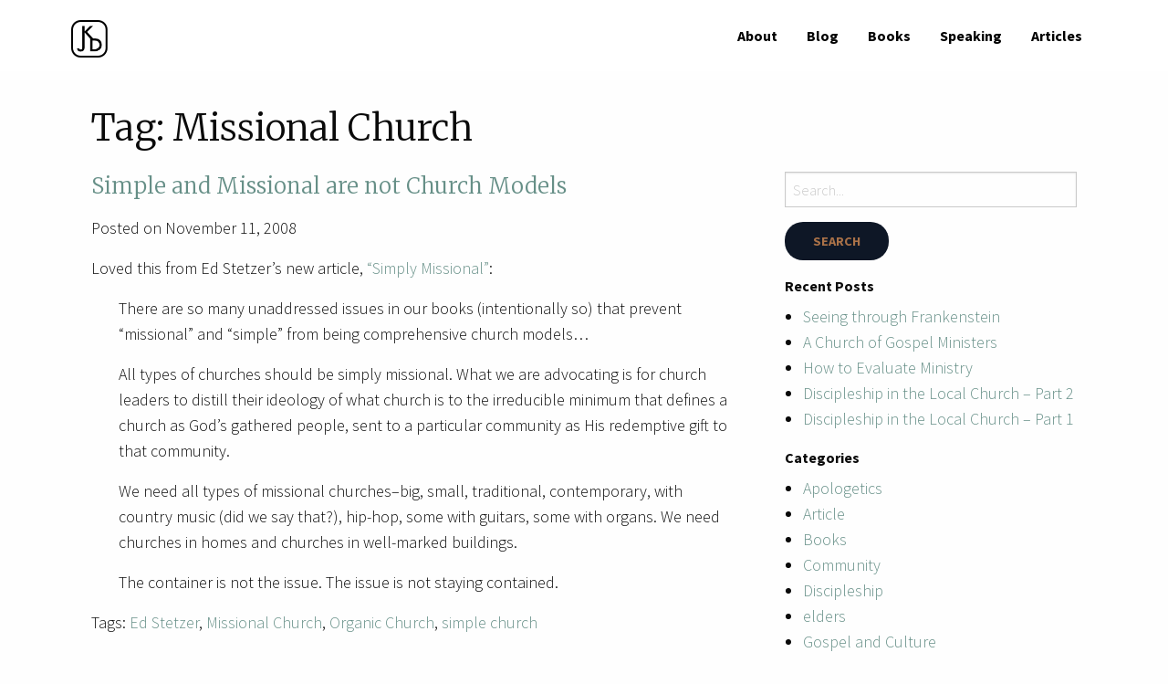

--- FILE ---
content_type: text/html; charset=UTF-8
request_url: http://jonathandodson.org/tag/missional-church/page/18/
body_size: 10347
content:

<!doctype html>

  <html class="no-js"  lang="en-US">

	<head>
		<meta charset="utf-8">
		
		<!-- Force IE to use the latest rendering engine available -->
		<meta http-equiv="X-UA-Compatible" content="IE=edge">

		<!-- Mobile Meta -->
		<meta name="viewport" content="width=device-width, initial-scale=1.0">
		<meta class="foundation-mq">
		
		<!-- If Site Icon isn't set in customizer -->
		
		<link rel="pingback" href="http://jonathandodson.org/xmlrpc.php">

		<title>Missional Church &#8211; Page 18 &#8211; Jonathan K. Dodson</title>
<meta name='robots' content='max-image-preview:large' />
	<style>img:is([sizes="auto" i], [sizes^="auto," i]) { contain-intrinsic-size: 3000px 1500px }</style>
	<link rel='dns-prefetch' href='//stats.wp.com' />
<link rel='dns-prefetch' href='//fonts.googleapis.com' />
<link rel="alternate" type="application/rss+xml" title="Jonathan K. Dodson &raquo; Feed" href="http://jonathandodson.org/feed/" />
<link rel="alternate" type="application/rss+xml" title="Jonathan K. Dodson &raquo; Comments Feed" href="http://jonathandodson.org/comments/feed/" />
<link rel="alternate" type="application/rss+xml" title="Jonathan K. Dodson &raquo; Missional Church Tag Feed" href="http://jonathandodson.org/tag/missional-church/feed/" />
<script type="text/javascript">
/* <![CDATA[ */
window._wpemojiSettings = {"baseUrl":"https:\/\/s.w.org\/images\/core\/emoji\/16.0.1\/72x72\/","ext":".png","svgUrl":"https:\/\/s.w.org\/images\/core\/emoji\/16.0.1\/svg\/","svgExt":".svg","source":{"concatemoji":"http:\/\/jonathandodson.org\/wp-includes\/js\/wp-emoji-release.min.js?ver=6.8.3"}};
/*! This file is auto-generated */
!function(s,n){var o,i,e;function c(e){try{var t={supportTests:e,timestamp:(new Date).valueOf()};sessionStorage.setItem(o,JSON.stringify(t))}catch(e){}}function p(e,t,n){e.clearRect(0,0,e.canvas.width,e.canvas.height),e.fillText(t,0,0);var t=new Uint32Array(e.getImageData(0,0,e.canvas.width,e.canvas.height).data),a=(e.clearRect(0,0,e.canvas.width,e.canvas.height),e.fillText(n,0,0),new Uint32Array(e.getImageData(0,0,e.canvas.width,e.canvas.height).data));return t.every(function(e,t){return e===a[t]})}function u(e,t){e.clearRect(0,0,e.canvas.width,e.canvas.height),e.fillText(t,0,0);for(var n=e.getImageData(16,16,1,1),a=0;a<n.data.length;a++)if(0!==n.data[a])return!1;return!0}function f(e,t,n,a){switch(t){case"flag":return n(e,"\ud83c\udff3\ufe0f\u200d\u26a7\ufe0f","\ud83c\udff3\ufe0f\u200b\u26a7\ufe0f")?!1:!n(e,"\ud83c\udde8\ud83c\uddf6","\ud83c\udde8\u200b\ud83c\uddf6")&&!n(e,"\ud83c\udff4\udb40\udc67\udb40\udc62\udb40\udc65\udb40\udc6e\udb40\udc67\udb40\udc7f","\ud83c\udff4\u200b\udb40\udc67\u200b\udb40\udc62\u200b\udb40\udc65\u200b\udb40\udc6e\u200b\udb40\udc67\u200b\udb40\udc7f");case"emoji":return!a(e,"\ud83e\udedf")}return!1}function g(e,t,n,a){var r="undefined"!=typeof WorkerGlobalScope&&self instanceof WorkerGlobalScope?new OffscreenCanvas(300,150):s.createElement("canvas"),o=r.getContext("2d",{willReadFrequently:!0}),i=(o.textBaseline="top",o.font="600 32px Arial",{});return e.forEach(function(e){i[e]=t(o,e,n,a)}),i}function t(e){var t=s.createElement("script");t.src=e,t.defer=!0,s.head.appendChild(t)}"undefined"!=typeof Promise&&(o="wpEmojiSettingsSupports",i=["flag","emoji"],n.supports={everything:!0,everythingExceptFlag:!0},e=new Promise(function(e){s.addEventListener("DOMContentLoaded",e,{once:!0})}),new Promise(function(t){var n=function(){try{var e=JSON.parse(sessionStorage.getItem(o));if("object"==typeof e&&"number"==typeof e.timestamp&&(new Date).valueOf()<e.timestamp+604800&&"object"==typeof e.supportTests)return e.supportTests}catch(e){}return null}();if(!n){if("undefined"!=typeof Worker&&"undefined"!=typeof OffscreenCanvas&&"undefined"!=typeof URL&&URL.createObjectURL&&"undefined"!=typeof Blob)try{var e="postMessage("+g.toString()+"("+[JSON.stringify(i),f.toString(),p.toString(),u.toString()].join(",")+"));",a=new Blob([e],{type:"text/javascript"}),r=new Worker(URL.createObjectURL(a),{name:"wpTestEmojiSupports"});return void(r.onmessage=function(e){c(n=e.data),r.terminate(),t(n)})}catch(e){}c(n=g(i,f,p,u))}t(n)}).then(function(e){for(var t in e)n.supports[t]=e[t],n.supports.everything=n.supports.everything&&n.supports[t],"flag"!==t&&(n.supports.everythingExceptFlag=n.supports.everythingExceptFlag&&n.supports[t]);n.supports.everythingExceptFlag=n.supports.everythingExceptFlag&&!n.supports.flag,n.DOMReady=!1,n.readyCallback=function(){n.DOMReady=!0}}).then(function(){return e}).then(function(){var e;n.supports.everything||(n.readyCallback(),(e=n.source||{}).concatemoji?t(e.concatemoji):e.wpemoji&&e.twemoji&&(t(e.twemoji),t(e.wpemoji)))}))}((window,document),window._wpemojiSettings);
/* ]]> */
</script>
<style id='wp-emoji-styles-inline-css' type='text/css'>

	img.wp-smiley, img.emoji {
		display: inline !important;
		border: none !important;
		box-shadow: none !important;
		height: 1em !important;
		width: 1em !important;
		margin: 0 0.07em !important;
		vertical-align: -0.1em !important;
		background: none !important;
		padding: 0 !important;
	}
</style>
<link rel='stylesheet' id='wp-block-library-css' href='http://jonathandodson.org/wp-includes/css/dist/block-library/style.min.css?ver=6.8.3' type='text/css' media='all' />
<style id='classic-theme-styles-inline-css' type='text/css'>
/*! This file is auto-generated */
.wp-block-button__link{color:#fff;background-color:#32373c;border-radius:9999px;box-shadow:none;text-decoration:none;padding:calc(.667em + 2px) calc(1.333em + 2px);font-size:1.125em}.wp-block-file__button{background:#32373c;color:#fff;text-decoration:none}
</style>
<link rel='stylesheet' id='mediaelement-css' href='http://jonathandodson.org/wp-includes/js/mediaelement/mediaelementplayer-legacy.min.css?ver=4.2.17' type='text/css' media='all' />
<link rel='stylesheet' id='wp-mediaelement-css' href='http://jonathandodson.org/wp-includes/js/mediaelement/wp-mediaelement.min.css?ver=6.8.3' type='text/css' media='all' />
<style id='jetpack-sharing-buttons-style-inline-css' type='text/css'>
.jetpack-sharing-buttons__services-list{display:flex;flex-direction:row;flex-wrap:wrap;gap:0;list-style-type:none;margin:5px;padding:0}.jetpack-sharing-buttons__services-list.has-small-icon-size{font-size:12px}.jetpack-sharing-buttons__services-list.has-normal-icon-size{font-size:16px}.jetpack-sharing-buttons__services-list.has-large-icon-size{font-size:24px}.jetpack-sharing-buttons__services-list.has-huge-icon-size{font-size:36px}@media print{.jetpack-sharing-buttons__services-list{display:none!important}}.editor-styles-wrapper .wp-block-jetpack-sharing-buttons{gap:0;padding-inline-start:0}ul.jetpack-sharing-buttons__services-list.has-background{padding:1.25em 2.375em}
</style>
<style id='global-styles-inline-css' type='text/css'>
:root{--wp--preset--aspect-ratio--square: 1;--wp--preset--aspect-ratio--4-3: 4/3;--wp--preset--aspect-ratio--3-4: 3/4;--wp--preset--aspect-ratio--3-2: 3/2;--wp--preset--aspect-ratio--2-3: 2/3;--wp--preset--aspect-ratio--16-9: 16/9;--wp--preset--aspect-ratio--9-16: 9/16;--wp--preset--color--black: #000000;--wp--preset--color--cyan-bluish-gray: #abb8c3;--wp--preset--color--white: #ffffff;--wp--preset--color--pale-pink: #f78da7;--wp--preset--color--vivid-red: #cf2e2e;--wp--preset--color--luminous-vivid-orange: #ff6900;--wp--preset--color--luminous-vivid-amber: #fcb900;--wp--preset--color--light-green-cyan: #7bdcb5;--wp--preset--color--vivid-green-cyan: #00d084;--wp--preset--color--pale-cyan-blue: #8ed1fc;--wp--preset--color--vivid-cyan-blue: #0693e3;--wp--preset--color--vivid-purple: #9b51e0;--wp--preset--gradient--vivid-cyan-blue-to-vivid-purple: linear-gradient(135deg,rgba(6,147,227,1) 0%,rgb(155,81,224) 100%);--wp--preset--gradient--light-green-cyan-to-vivid-green-cyan: linear-gradient(135deg,rgb(122,220,180) 0%,rgb(0,208,130) 100%);--wp--preset--gradient--luminous-vivid-amber-to-luminous-vivid-orange: linear-gradient(135deg,rgba(252,185,0,1) 0%,rgba(255,105,0,1) 100%);--wp--preset--gradient--luminous-vivid-orange-to-vivid-red: linear-gradient(135deg,rgba(255,105,0,1) 0%,rgb(207,46,46) 100%);--wp--preset--gradient--very-light-gray-to-cyan-bluish-gray: linear-gradient(135deg,rgb(238,238,238) 0%,rgb(169,184,195) 100%);--wp--preset--gradient--cool-to-warm-spectrum: linear-gradient(135deg,rgb(74,234,220) 0%,rgb(151,120,209) 20%,rgb(207,42,186) 40%,rgb(238,44,130) 60%,rgb(251,105,98) 80%,rgb(254,248,76) 100%);--wp--preset--gradient--blush-light-purple: linear-gradient(135deg,rgb(255,206,236) 0%,rgb(152,150,240) 100%);--wp--preset--gradient--blush-bordeaux: linear-gradient(135deg,rgb(254,205,165) 0%,rgb(254,45,45) 50%,rgb(107,0,62) 100%);--wp--preset--gradient--luminous-dusk: linear-gradient(135deg,rgb(255,203,112) 0%,rgb(199,81,192) 50%,rgb(65,88,208) 100%);--wp--preset--gradient--pale-ocean: linear-gradient(135deg,rgb(255,245,203) 0%,rgb(182,227,212) 50%,rgb(51,167,181) 100%);--wp--preset--gradient--electric-grass: linear-gradient(135deg,rgb(202,248,128) 0%,rgb(113,206,126) 100%);--wp--preset--gradient--midnight: linear-gradient(135deg,rgb(2,3,129) 0%,rgb(40,116,252) 100%);--wp--preset--font-size--small: 13px;--wp--preset--font-size--medium: 20px;--wp--preset--font-size--large: 36px;--wp--preset--font-size--x-large: 42px;--wp--preset--spacing--20: 0.44rem;--wp--preset--spacing--30: 0.67rem;--wp--preset--spacing--40: 1rem;--wp--preset--spacing--50: 1.5rem;--wp--preset--spacing--60: 2.25rem;--wp--preset--spacing--70: 3.38rem;--wp--preset--spacing--80: 5.06rem;--wp--preset--shadow--natural: 6px 6px 9px rgba(0, 0, 0, 0.2);--wp--preset--shadow--deep: 12px 12px 50px rgba(0, 0, 0, 0.4);--wp--preset--shadow--sharp: 6px 6px 0px rgba(0, 0, 0, 0.2);--wp--preset--shadow--outlined: 6px 6px 0px -3px rgba(255, 255, 255, 1), 6px 6px rgba(0, 0, 0, 1);--wp--preset--shadow--crisp: 6px 6px 0px rgba(0, 0, 0, 1);}:where(.is-layout-flex){gap: 0.5em;}:where(.is-layout-grid){gap: 0.5em;}body .is-layout-flex{display: flex;}.is-layout-flex{flex-wrap: wrap;align-items: center;}.is-layout-flex > :is(*, div){margin: 0;}body .is-layout-grid{display: grid;}.is-layout-grid > :is(*, div){margin: 0;}:where(.wp-block-columns.is-layout-flex){gap: 2em;}:where(.wp-block-columns.is-layout-grid){gap: 2em;}:where(.wp-block-post-template.is-layout-flex){gap: 1.25em;}:where(.wp-block-post-template.is-layout-grid){gap: 1.25em;}.has-black-color{color: var(--wp--preset--color--black) !important;}.has-cyan-bluish-gray-color{color: var(--wp--preset--color--cyan-bluish-gray) !important;}.has-white-color{color: var(--wp--preset--color--white) !important;}.has-pale-pink-color{color: var(--wp--preset--color--pale-pink) !important;}.has-vivid-red-color{color: var(--wp--preset--color--vivid-red) !important;}.has-luminous-vivid-orange-color{color: var(--wp--preset--color--luminous-vivid-orange) !important;}.has-luminous-vivid-amber-color{color: var(--wp--preset--color--luminous-vivid-amber) !important;}.has-light-green-cyan-color{color: var(--wp--preset--color--light-green-cyan) !important;}.has-vivid-green-cyan-color{color: var(--wp--preset--color--vivid-green-cyan) !important;}.has-pale-cyan-blue-color{color: var(--wp--preset--color--pale-cyan-blue) !important;}.has-vivid-cyan-blue-color{color: var(--wp--preset--color--vivid-cyan-blue) !important;}.has-vivid-purple-color{color: var(--wp--preset--color--vivid-purple) !important;}.has-black-background-color{background-color: var(--wp--preset--color--black) !important;}.has-cyan-bluish-gray-background-color{background-color: var(--wp--preset--color--cyan-bluish-gray) !important;}.has-white-background-color{background-color: var(--wp--preset--color--white) !important;}.has-pale-pink-background-color{background-color: var(--wp--preset--color--pale-pink) !important;}.has-vivid-red-background-color{background-color: var(--wp--preset--color--vivid-red) !important;}.has-luminous-vivid-orange-background-color{background-color: var(--wp--preset--color--luminous-vivid-orange) !important;}.has-luminous-vivid-amber-background-color{background-color: var(--wp--preset--color--luminous-vivid-amber) !important;}.has-light-green-cyan-background-color{background-color: var(--wp--preset--color--light-green-cyan) !important;}.has-vivid-green-cyan-background-color{background-color: var(--wp--preset--color--vivid-green-cyan) !important;}.has-pale-cyan-blue-background-color{background-color: var(--wp--preset--color--pale-cyan-blue) !important;}.has-vivid-cyan-blue-background-color{background-color: var(--wp--preset--color--vivid-cyan-blue) !important;}.has-vivid-purple-background-color{background-color: var(--wp--preset--color--vivid-purple) !important;}.has-black-border-color{border-color: var(--wp--preset--color--black) !important;}.has-cyan-bluish-gray-border-color{border-color: var(--wp--preset--color--cyan-bluish-gray) !important;}.has-white-border-color{border-color: var(--wp--preset--color--white) !important;}.has-pale-pink-border-color{border-color: var(--wp--preset--color--pale-pink) !important;}.has-vivid-red-border-color{border-color: var(--wp--preset--color--vivid-red) !important;}.has-luminous-vivid-orange-border-color{border-color: var(--wp--preset--color--luminous-vivid-orange) !important;}.has-luminous-vivid-amber-border-color{border-color: var(--wp--preset--color--luminous-vivid-amber) !important;}.has-light-green-cyan-border-color{border-color: var(--wp--preset--color--light-green-cyan) !important;}.has-vivid-green-cyan-border-color{border-color: var(--wp--preset--color--vivid-green-cyan) !important;}.has-pale-cyan-blue-border-color{border-color: var(--wp--preset--color--pale-cyan-blue) !important;}.has-vivid-cyan-blue-border-color{border-color: var(--wp--preset--color--vivid-cyan-blue) !important;}.has-vivid-purple-border-color{border-color: var(--wp--preset--color--vivid-purple) !important;}.has-vivid-cyan-blue-to-vivid-purple-gradient-background{background: var(--wp--preset--gradient--vivid-cyan-blue-to-vivid-purple) !important;}.has-light-green-cyan-to-vivid-green-cyan-gradient-background{background: var(--wp--preset--gradient--light-green-cyan-to-vivid-green-cyan) !important;}.has-luminous-vivid-amber-to-luminous-vivid-orange-gradient-background{background: var(--wp--preset--gradient--luminous-vivid-amber-to-luminous-vivid-orange) !important;}.has-luminous-vivid-orange-to-vivid-red-gradient-background{background: var(--wp--preset--gradient--luminous-vivid-orange-to-vivid-red) !important;}.has-very-light-gray-to-cyan-bluish-gray-gradient-background{background: var(--wp--preset--gradient--very-light-gray-to-cyan-bluish-gray) !important;}.has-cool-to-warm-spectrum-gradient-background{background: var(--wp--preset--gradient--cool-to-warm-spectrum) !important;}.has-blush-light-purple-gradient-background{background: var(--wp--preset--gradient--blush-light-purple) !important;}.has-blush-bordeaux-gradient-background{background: var(--wp--preset--gradient--blush-bordeaux) !important;}.has-luminous-dusk-gradient-background{background: var(--wp--preset--gradient--luminous-dusk) !important;}.has-pale-ocean-gradient-background{background: var(--wp--preset--gradient--pale-ocean) !important;}.has-electric-grass-gradient-background{background: var(--wp--preset--gradient--electric-grass) !important;}.has-midnight-gradient-background{background: var(--wp--preset--gradient--midnight) !important;}.has-small-font-size{font-size: var(--wp--preset--font-size--small) !important;}.has-medium-font-size{font-size: var(--wp--preset--font-size--medium) !important;}.has-large-font-size{font-size: var(--wp--preset--font-size--large) !important;}.has-x-large-font-size{font-size: var(--wp--preset--font-size--x-large) !important;}
:where(.wp-block-post-template.is-layout-flex){gap: 1.25em;}:where(.wp-block-post-template.is-layout-grid){gap: 1.25em;}
:where(.wp-block-columns.is-layout-flex){gap: 2em;}:where(.wp-block-columns.is-layout-grid){gap: 2em;}
:root :where(.wp-block-pullquote){font-size: 1.5em;line-height: 1.6;}
</style>
<link rel='stylesheet' id='contact-form-7-css' href='http://jonathandodson.org/wp-content/plugins/contact-form-7/includes/css/styles.css?ver=6.1' type='text/css' media='all' />
<link rel='stylesheet' id='foundation-css-css' href='http://jonathandodson.org/wp-content/themes/dodson2018/foundation-sites/dist/css/foundation.min.css?ver=6.4.1' type='text/css' media='all' />
<link rel='stylesheet' id='webfonts-css' href='//fonts.googleapis.com/css?family=Source+Sans+Pro%3A300%2C700%7CMerriweather%3A300&#038;ver=6.8.3' type='text/css' media='all' />
<link rel='stylesheet' id='site-css-css' href='http://jonathandodson.org/wp-content/themes/dodson2018/assets/styles/style.css?ver=1537322156' type='text/css' media='all' />
<script type="text/javascript" src="http://jonathandodson.org/wp-includes/js/jquery/jquery.min.js?ver=3.7.1" id="jquery-core-js"></script>
<script type="text/javascript" src="http://jonathandodson.org/wp-includes/js/jquery/jquery-migrate.min.js?ver=3.4.1" id="jquery-migrate-js"></script>
<link rel="https://api.w.org/" href="http://jonathandodson.org/wp-json/" /><link rel="alternate" title="JSON" type="application/json" href="http://jonathandodson.org/wp-json/wp/v2/tags/1196" />	<style>img#wpstats{display:none}</style>
		<link rel="icon" href="http://jonathandodson.org/wp-content/uploads/2018/09/cropped-JKD-mark-2-32x32.png" sizes="32x32" />
<link rel="icon" href="http://jonathandodson.org/wp-content/uploads/2018/09/cropped-JKD-mark-2-192x192.png" sizes="192x192" />
<link rel="apple-touch-icon" href="http://jonathandodson.org/wp-content/uploads/2018/09/cropped-JKD-mark-2-180x180.png" />
<meta name="msapplication-TileImage" content="http://jonathandodson.org/wp-content/uploads/2018/09/cropped-JKD-mark-2-270x270.png" />
		<style type="text/css" id="wp-custom-css">
			#hero {
	background: #fff;
}

#hero h6 {
	color: #aa7248;
}
.button {
	background: #0e1726;
	color: #aa7248;
}

.offcanvas-full-screen {
	background-color: rgba(170,114,72, 0.92);
}

#hero:after {
	background: #fff;
}		</style>
				
	</head>
			
	<body class="archive paged tag tag-missional-church tag-1196 wp-custom-logo paged-18 tag-paged-18 wp-theme-dodson2018">

		<div class="off-canvas-wrapper">

			<!-- Load off-canvas container. Feel free to remove if not using. -->         
			
<div class="off-canvas position-right" id="off-canvas" data-off-canvas>
					<ul id="menu-inside-menu" class="vertical menu" data-responsive-menu="accordion medium-dropdown"><li id="menu-item-5049" class="menu-item menu-item-type-custom menu-item-object-custom menu-item-5049"><a href="/#about">About</a></li>
<li id="menu-item-5053" class="menu-item menu-item-type-post_type menu-item-object-page current_page_parent menu-item-5053"><a href="http://jonathandodson.org/blog/">Blog</a></li>
<li id="menu-item-5050" class="menu-item menu-item-type-custom menu-item-object-custom menu-item-5050"><a href="https://www.amazon.com/Jonathan-K.-Dodson/e/B005NEHMQ8">Books</a></li>
<li id="menu-item-5051" class="menu-item menu-item-type-custom menu-item-object-custom menu-item-5051"><a href="/#speaking">Speaking</a></li>
<li id="menu-item-5052" class="menu-item menu-item-type-post_type menu-item-object-page menu-item-5052"><a href="http://jonathandodson.org/articles/">Articles</a></li>
</ul>		</div>						
			<div class="off-canvas-content" data-off-canvas-content>

				<header class="header" role="banner" data-sticky-container>
							
						<!-- This navs will be applied to the topbar, above all content 
							To see additional nav styles, visit the /parts directory -->
						<div class="top-container" data-sticky>
	<div class="top-bar" id="top-bar-menu" data-sticky-on="small" data-options="marginTop:0;">
		<div class="top-bar-left float-left">
			<ul class="menu">
				<li><a href="http://jonathandodson.org"><a href="http://jonathandodson.org/" class="custom-logo-link" rel="home"><img width="78" height="80" src="http://jonathandodson.org/wp-content/uploads/2018/09/JKD-mark.png" class="custom-logo" alt="Jonathan K. Dodson" decoding="async" /></a></a></li>
			</ul>
		</div>
		<div class="top-bar-right show-for-medium"> 
							<ul id="menu-inside-menu-1" class="medium-horizontal menu" data-responsive-menu="accordion medium-dropdown"><li class="menu-item menu-item-type-custom menu-item-object-custom menu-item-5049"><a href="/#about">About</a></li>
<li class="menu-item menu-item-type-post_type menu-item-object-page current_page_parent menu-item-5053"><a href="http://jonathandodson.org/blog/">Blog</a></li>
<li class="menu-item menu-item-type-custom menu-item-object-custom menu-item-5050"><a href="https://www.amazon.com/Jonathan-K.-Dodson/e/B005NEHMQ8">Books</a></li>
<li class="menu-item menu-item-type-custom menu-item-object-custom menu-item-5051"><a href="/#speaking">Speaking</a></li>
<li class="menu-item menu-item-type-post_type menu-item-object-page menu-item-5052"><a href="http://jonathandodson.org/articles/">Articles</a></li>
</ul>					</div>
		<div class="top-bar-right float-right show-for-small-only">
			<ul class="menu">
				<li><button class="menu-icon" type="button" data-toggle="off-canvas"></button></li>
				<li><a data-toggle="off-canvas">Menu</a></li>
			</ul>
		</div>
	</div>
</div>
				</header> <!-- end .header -->			
	<div class="content">
	
		<div class="inner-content grid-x grid-margin-x grid-padding-x">
		
		    <main class="main small-12 medium-8 large-8 cell" role="main">
			    
		    	<header>
		    		<h1 class="page-title">Tag: <span>Missional Church</span></h1>
							    	</header>
		
		    				 
					<!-- To see additional archive styles, visit the /parts directory -->
					
<article id="post-3350" class="post-3350 post type-post status-publish format-standard hentry category-missional-church tag-ed-stetzer tag-missional-church tag-organic-church tag-simple-church" role="article">					
	
	<header class="article-header">
		<h2><a href="http://jonathandodson.org/2008/11/simple-and-missional-are-not-church-models/" rel="bookmark" title="Simple and Missional are not Church Models">Simple and Missional are not Church Models</a></h2>
		
<p class="byline">
	Posted on November 11, 2008 
</p>		</header> <!-- end article header -->
					
	<section class="entry-content" itemprop="articleBody">
		<a href="http://jonathandodson.org/2008/11/simple-and-missional-are-not-church-models/"></a>
		<p>Loved this from Ed Stetzer&#8217;s new article, <a href="http://blogs.lifeway.com/blog/edstetzer/2008/10/simpy-missional-in-neue.html#more">&#8220;Simply Missional&#8221;</a>:</p>
<p style="padding-left:30px;">There are so many unaddressed issues in our books (intentionally so) that prevent &#8220;missional&#8221; and &#8220;simple&#8221; from being comprehensive church models&#8230;</p>
<p style="padding-left:30px;">All types of churches should be simply missional. What we are advocating is for church leaders to distill their ideology of what church is to the irreducible minimum that defines a church as God&#8217;s gathered people, sent to a particular community as His redemptive gift to that community.</p>
<p style="padding-left:30px;">We need all types of missional churches&#8211;big, small, traditional, contemporary, with country music (did we say that?), hip-hop, some with guitars, some with organs. We need churches in homes and churches in well-marked buildings.</p>
<p style="padding-left:30px;">The container is not the issue. The issue is not staying contained.</p>
	</section> <!-- end article section -->
						
	<footer class="article-footer">
    	<p class="tags"><span class="tags-title">Tags:</span> <a href="http://jonathandodson.org/tag/ed-stetzer/" rel="tag">Ed Stetzer</a>, <a href="http://jonathandodson.org/tag/missional-church/" rel="tag">Missional Church</a>, <a href="http://jonathandodson.org/tag/organic-church/" rel="tag">Organic Church</a>, <a href="http://jonathandodson.org/tag/simple-church/" rel="tag">simple church</a></p>
	</footer> <!-- end article footer -->	
				    						
</article> <!-- end article -->				    
							 
					<!-- To see additional archive styles, visit the /parts directory -->
					
<article id="post-3345" class="post-3345 post type-post status-publish format-standard hentry category-missional-church tag-jr-woodward tag-missional-church tag-missional-practices" role="article">					
	
	<header class="article-header">
		<h2><a href="http://jonathandodson.org/2008/11/resources-for-missional-church-or-a-missional-feast/" rel="bookmark" title="Resources for Missional Church (or a missional feast)">Resources for Missional Church (or a missional feast)</a></h2>
		
<p class="byline">
	Posted on November 5, 2008 
</p>		</header> <!-- end article header -->
					
	<section class="entry-content" itemprop="articleBody">
		<a href="http://jonathandodson.org/2008/11/resources-for-missional-church-or-a-missional-feast/"></a>
		<p>JR Woodward has taken the time to give us a <a href="http://jrwoodward.net/2008/11/a-primer-on-todays-missional-church/">well-organized, long, list of resources for missional church</a>. The list includes definitions, history, theology, and practices. Warning: you might get overwhelmed! 🙂</p>
	</section> <!-- end article section -->
						
	<footer class="article-footer">
    	<p class="tags"><span class="tags-title">Tags:</span> <a href="http://jonathandodson.org/tag/jr-woodward/" rel="tag">JR Woodward</a>, <a href="http://jonathandodson.org/tag/missional-church/" rel="tag">Missional Church</a>, <a href="http://jonathandodson.org/tag/missional-practices/" rel="tag">missional practices</a></p>
	</footer> <!-- end article footer -->	
				    						
</article> <!-- end article -->				    
							 
					<!-- To see additional archive styles, visit the /parts directory -->
					
<article id="post-3326" class="post-3326 post type-post status-publish format-standard hentry category-missional-church tag-ed-stetzer tag-global-outreach tag-glocal tag-lamin-sanneh tag-missiology tag-missional-church tag-missions" role="article">					
	
	<header class="article-header">
		<h2><a href="http://jonathandodson.org/2008/10/missio-ad-gentes/" rel="bookmark" title="Missio ad Gentes">Missio ad Gentes</a></h2>
		
<p class="byline">
	Posted on October 15, 2008 
</p>		</header> <!-- end article header -->
					
	<section class="entry-content" itemprop="articleBody">
		<a href="http://jonathandodson.org/2008/10/missio-ad-gentes/"></a>
		<p>Being a &#8220;missionary&#8221; in North America is common parlance among church planters and missional advocates, and though center of gravity of global Christianity has certainly shifted to the South and East, I don&#8217;t think that puts the West on an even mission field with many non-Western places. To be sure, we should all redemptively engage peoples and cultures with Pauline missionary passion, but more than passion is at play in planting missional churches.</p>
<p>In order to effectively mobilize and strategize for the global glory of God, it seems that the missional movement needs to hold <em>missio Dei</em> in one hand and <em>missio ad Gentes</em> in the other.</p>
<p>Read the rest <a href="http://www.acts29network.org/article/how-missional-is-your-church-keeping-the-global-in-missional/">here</a>&#8230;</p>
	</section> <!-- end article section -->
						
	<footer class="article-footer">
    	<p class="tags"><span class="tags-title">Tags:</span> <a href="http://jonathandodson.org/tag/ed-stetzer/" rel="tag">Ed Stetzer</a>, <a href="http://jonathandodson.org/tag/global-outreach/" rel="tag">global outreach</a>, <a href="http://jonathandodson.org/tag/glocal/" rel="tag">glocal</a>, <a href="http://jonathandodson.org/tag/lamin-sanneh/" rel="tag">lamin sanneh</a>, <a href="http://jonathandodson.org/tag/missiology/" rel="tag">missiology</a>, <a href="http://jonathandodson.org/tag/missional-church/" rel="tag">Missional Church</a>, <a href="http://jonathandodson.org/tag/missions/" rel="tag">missions</a></p>
	</footer> <!-- end article footer -->	
				    						
</article> <!-- end article -->				    
							 
					<!-- To see additional archive styles, visit the /parts directory -->
					
<article id="post-3317" class="post-3317 post type-post status-publish format-standard hentry category-missional-church tag-ecclesiology tag-evangelists tag-john-dickson tag-mission tag-missional-church" role="article">					
	
	<header class="article-header">
		<h2><a href="http://jonathandodson.org/2008/10/redefining-evangelism-not-everyone-is-an-evangelist/" rel="bookmark" title="Redefining Evangelism: not everyone is an evangelist">Redefining Evangelism: not everyone is an evangelist</a></h2>
		
<p class="byline">
	Posted on October 3, 2008 
</p>		</header> <!-- end article header -->
					
	<section class="entry-content" itemprop="articleBody">
		<a href="http://jonathandodson.org/2008/10/redefining-evangelism-not-everyone-is-an-evangelist/"></a>
		<p>In his monograph, <a href="http://www.amazon.com/Mission-Commitment-Ancient-Judaism-Pauline-Communities/dp/3161480708/ref=sr_1_1?ie=UTF8&amp;s=books&amp;qid=1223037491&amp;sr=8-1"><em>Mission-Commitment in Ancient Judaism and in the Pauline Communities</em></a>, <a href="http://johndickson.org/">John Dickson</a> challenges the prevailing evangelical view that every Christian should be an evangelist. Instead, he argues from Judaism and from the Pauline letters that Paul viewed the church, not as a band of evangelists, but as a partner in mission. More specifically, that churches &#8220;be actively involved in local outreach via <em>authorized heralds</em> (e.g., evangelists) and in the <em>larger mission of the gospel</em> via partnership with Paul.&#8221; (<a href="http://johndickson.org/files/mc_JSNT_review.pdf">Review: Kent Yinger</a>). So, Dickson redefines evangelism within the larger mission of the gospel and its expression within the church of Christ.</p>
<p>Yinger notes: &#8220;He discounts popular proof-texts traditionally taken to reflect an expectation that Paul&#8217;s churches (= every believer) would actively engage in local and regional mission (so O&#8217;Brien; cf. 1 Thess. 1.8; Phil. 1.27; 2.15-16; Eph. 6.15, 17). This sets the stage for a two dimensional view of mission (p. 177): apostolic heralds proclaimed, congregations partnered with them in a variety of ways (i.e., promoted mission).&#8221;</p>
<p>Dickson redefines the role of the church in evangelism as supporting apostles, prophets and evangelists <em>and</em> by participating in the larger activities of mission. In the Pauline epistles, such ways include:</p>
<p><!--[if gte mso 9]&gt;  Normal 0   false false false        MicrosoftInternetExplorer4  &lt;![endif]--><!--[if gte mso 9]&gt;   &lt;![endif]--></p>
<ul>
<li>financial help</li>
<li>prayer</li>
<li>commending the gospel by mixing in society</li>
<li>adorning the gospel with honorable behavior</li>
<li>showing and telling the truth</li>
<li>in public worship</li>
<li>ad hoc conversations with outsiders</li>
</ul>
<p>In summary, Dickson claims that Paul expected his converts to work not only for the success of Paul&#8217;s mission but also for the salvation of those within their local sphere of influence, but through less than conventional means.</p>
<p>Dickson will be speaking at the <a href="http://www.promotingthegospel.org/">Promoting the Gospel </a>conference.</p>
<p>Read the <a href="http://johndickson.org/files/introduction.pdf">Introduction</a> and <a href="http://johndickson.org/files/missioncommitment_chap1.pdf">first chapter</a>.</p>
<p>A Review: in<a href="http://johndickson.org/files/mc_JSNT_review.pdf"> Journal for the Study of the New Testament</a> 27.1 (2004)</p>
	</section> <!-- end article section -->
						
	<footer class="article-footer">
    	<p class="tags"><span class="tags-title">Tags:</span> <a href="http://jonathandodson.org/tag/ecclesiology/" rel="tag">ecclesiology</a>, <a href="http://jonathandodson.org/tag/evangelists/" rel="tag">evangelists</a>, <a href="http://jonathandodson.org/tag/john-dickson/" rel="tag">john dickson</a>, <a href="http://jonathandodson.org/tag/mission/" rel="tag">mission</a>, <a href="http://jonathandodson.org/tag/missional-church/" rel="tag">Missional Church</a></p>
	</footer> <!-- end article footer -->	
				    						
</article> <!-- end article -->				    
					

					<div class="page-navigation"><ul class='pagination'>
	<li><a class="prev" href="http://jonathandodson.org/tag/missional-church/page/17/">&laquo;</a></li>
	<li><a class="" href="http://jonathandodson.org/tag/missional-church/page/1/">1</a></li>
	<li><span class='dots'>&hellip;</span></li>
	<li><a class="" href="http://jonathandodson.org/tag/missional-church/page/13/">13</a></li>
	<li><a class="" href="http://jonathandodson.org/tag/missional-church/page/14/">14</a></li>
	<li><a class="" href="http://jonathandodson.org/tag/missional-church/page/15/">15</a></li>
	<li><a class="" href="http://jonathandodson.org/tag/missional-church/page/16/">16</a></li>
	<li><a class="" href="http://jonathandodson.org/tag/missional-church/page/17/">17</a></li>
	<li><span aria-current="page" class=" current">18</a></li>
	<li><a class="" href="http://jonathandodson.org/tag/missional-church/page/19/">19</a></li>
	<li><a class="" href="http://jonathandodson.org/tag/missional-church/page/20/">20</a></li>
	<li><a class="" href="http://jonathandodson.org/tag/missional-church/page/21/">21</a></li>
	<li><a class="" href="http://jonathandodson.org/tag/missional-church/page/22/">22</a></li>
	<li><a class="next" href="http://jonathandodson.org/tag/missional-church/page/19/">&raquo;</a></li>
</ul>
</div><!--// end .pagination -->					
						
			</main> <!-- end #main -->
	
			
<div id="sidebar1" class="sidebar small-12 medium-4 large-4 cell" role="complementary">

	
		<div id="search-2" class="widget widget_search">
<form role="search" method="get" class="search-form" action="http://jonathandodson.org/">
	<label>
		<span class="screen-reader-text">Search for:</span>
		<input type="search" class="search-field" placeholder="Search..." value="" name="s" title="Search for:" />
	</label>
	<input type="submit" class="search-submit button" value="Search" />
</form></div>
		<div id="recent-posts-6" class="widget widget_recent_entries">
		<h4 class="widgettitle">Recent Posts</h4>
		<ul>
											<li>
					<a href="http://jonathandodson.org/2025/11/seeing-through-frankenstein/">Seeing through Frankenstein</a>
									</li>
											<li>
					<a href="http://jonathandodson.org/2025/07/a-church-of-gospel-ministers/">A Church of Gospel Ministers</a>
									</li>
											<li>
					<a href="http://jonathandodson.org/2025/07/evaluating-ministry/">How to Evaluate Ministry</a>
									</li>
											<li>
					<a href="http://jonathandodson.org/2025/07/discipleship-in-the-local-church-part-2/">Discipleship in the Local Church &#8211; Part 2</a>
									</li>
											<li>
					<a href="http://jonathandodson.org/2025/07/discipleship-in-the-local-church-part-i/">Discipleship in the Local Church &#8211; Part 1</a>
									</li>
					</ul>

		</div><div id="categories-3" class="widget widget_categories"><h4 class="widgettitle">Categories</h4>
			<ul>
					<li class="cat-item cat-item-11"><a href="http://jonathandodson.org/category/apologetics/">Apologetics</a>
</li>
	<li class="cat-item cat-item-1050"><a href="http://jonathandodson.org/category/article/">Article</a>
</li>
	<li class="cat-item cat-item-32"><a href="http://jonathandodson.org/category/books/">Books</a>
</li>
	<li class="cat-item cat-item-1084"><a href="http://jonathandodson.org/category/gospel-community-2/">Community</a>
</li>
	<li class="cat-item cat-item-182"><a href="http://jonathandodson.org/category/discipleship/">Discipleship</a>
</li>
	<li class="cat-item cat-item-1113"><a href="http://jonathandodson.org/category/elders-2/">elders</a>
</li>
	<li class="cat-item cat-item-3"><a href="http://jonathandodson.org/category/gospel_culture/">Gospel and Culture</a>
</li>
	<li class="cat-item cat-item-1091"><a href="http://jonathandodson.org/category/gospel-centered-discipleship-2/">Gospel-centered discipleship</a>
</li>
	<li class="cat-item cat-item-1208"><a href="http://jonathandodson.org/category/interesting-things/">Interesting Things</a>
</li>
	<li class="cat-item cat-item-1112"><a href="http://jonathandodson.org/category/leadership/">Leadership</a>
</li>
	<li class="cat-item cat-item-1051"><a href="http://jonathandodson.org/category/media-2/">Media</a>
</li>
	<li class="cat-item cat-item-396"><a href="http://jonathandodson.org/category/missional-church/">Missional Church</a>
</li>
	<li class="cat-item cat-item-401"><a href="http://jonathandodson.org/category/music/">Music</a>
</li>
	<li class="cat-item cat-item-417"><a href="http://jonathandodson.org/category/preaching/">Preaching</a>
</li>
	<li class="cat-item cat-item-841"><a href="http://jonathandodson.org/category/theology/">Theology</a>
</li>
	<li class="cat-item cat-item-1063"><a href="http://jonathandodson.org/category/video/">video</a>
</li>
			</ul>

			</div>
	
</div>	    
	    </div> <!-- end #inner-content -->
	    
	</div> <!-- end #content -->

					
				<footer class="footer" role="contentinfo">
					
					<div class="inner-footer grid-x grid-margin-x grid-padding-x">
											
						<div class="small-12 medium-6 large-8 cell">
							<a href="http://jonathandodson.org/" class="custom-logo-link" rel="home"><img width="78" height="80" src="http://jonathandodson.org/wp-content/uploads/2018/09/JKD-mark.png" class="custom-logo" alt="Jonathan K. Dodson" decoding="async" /></a>							<p class="source-org copyright">Jonathan K. Dodson</p>
													</div>
						<div class="small-6 medium-3 large-2 cell">
							<nav role="navigation">
															</nav>
						</div>
						<div class="small-6 medium-3 large-2 cell">
							<nav role="navigation">
															</nav>
						</div>
					
					</div> <!-- end #inner-footer -->
				
				</footer> <!-- end .footer -->
			
			<script type="speculationrules">
{"prefetch":[{"source":"document","where":{"and":[{"href_matches":"\/*"},{"not":{"href_matches":["\/wp-*.php","\/wp-admin\/*","\/wp-content\/uploads\/*","\/wp-content\/*","\/wp-content\/plugins\/*","\/wp-content\/themes\/dodson2018\/*","\/*\\?(.+)"]}},{"not":{"selector_matches":"a[rel~=\"nofollow\"]"}},{"not":{"selector_matches":".no-prefetch, .no-prefetch a"}}]},"eagerness":"conservative"}]}
</script>
<script type="text/javascript" src="http://jonathandodson.org/wp-includes/js/dist/hooks.min.js?ver=4d63a3d491d11ffd8ac6" id="wp-hooks-js"></script>
<script type="text/javascript" src="http://jonathandodson.org/wp-includes/js/dist/i18n.min.js?ver=5e580eb46a90c2b997e6" id="wp-i18n-js"></script>
<script type="text/javascript" id="wp-i18n-js-after">
/* <![CDATA[ */
wp.i18n.setLocaleData( { 'text direction\u0004ltr': [ 'ltr' ] } );
/* ]]> */
</script>
<script type="text/javascript" src="http://jonathandodson.org/wp-content/plugins/contact-form-7/includes/swv/js/index.js?ver=6.1" id="swv-js"></script>
<script type="text/javascript" id="contact-form-7-js-before">
/* <![CDATA[ */
var wpcf7 = {
    "api": {
        "root": "http:\/\/jonathandodson.org\/wp-json\/",
        "namespace": "contact-form-7\/v1"
    }
};
/* ]]> */
</script>
<script type="text/javascript" src="http://jonathandodson.org/wp-content/plugins/contact-form-7/includes/js/index.js?ver=6.1" id="contact-form-7-js"></script>
<script type="text/javascript" id="jetpack-stats-js-before">
/* <![CDATA[ */
_stq = window._stq || [];
_stq.push([ "view", JSON.parse("{\"v\":\"ext\",\"blog\":\"151943082\",\"post\":\"0\",\"tz\":\"0\",\"srv\":\"jonathandodson.org\",\"arch_tag\":\"missional-church\",\"arch_results\":\"4\",\"j\":\"1:15.1.1\"}") ]);
_stq.push([ "clickTrackerInit", "151943082", "0" ]);
/* ]]> */
</script>
<script type="text/javascript" src="https://stats.wp.com/e-202546.js" id="jetpack-stats-js" defer="defer" data-wp-strategy="defer"></script>
<script type="text/javascript" src="http://jonathandodson.org/wp-content/themes/dodson2018/foundation-sites/dist/js/foundation.min.js?ver=6.4.1" id="foundation-js-js"></script>
<script type="text/javascript" src="http://jonathandodson.org/wp-content/themes/dodson2018/assets/scripts/scripts.js?ver=1537322156" id="site-js-js"></script>
			</div>
		</div>
		
	</body>
	
</html> <!-- end page -->

--- FILE ---
content_type: text/css
request_url: http://jonathandodson.org/wp-content/themes/dodson2018/assets/styles/style.css?ver=1537322156
body_size: 2297
content:
/* @override 
	http://dodson.byjc.co/wp-content/themes/dodson2018/assets/styles/style.css?ver=1536680868 */

/************************************************

Stylesheet: Global Stylesheet

*************************************************/
body {
  font: 18px/32px 'Source Sans Pro', sans-serif;
} 
a {
	color: #668f87;;
}
a:hover{
	color: #E77089;
	
}
h1 {
  font: 40px/64px 'Merriweather', serif;
  font-weight: 300; 
}
h2 {
	font: 24px/48px 'Merriweather', serif;
	font-weight: 300;	
}
h3 {
	font: 24px/40px 'Source Sans Pro', sans-serif;
}
h4 {
	font: 16px/24px 'Source Sans Pro', sans-serif;
	font-weight: 700;
}
.top-bar,
.inner-content,
.footer {
	max-width: 1140px;
	margin: 0 auto;
}
.button {
	background: #E77089;
	line-height: 40px;
	padding: 0 30px;
	border-radius: 20px;
	text-transform: uppercase;
	font-weight: bold;
	letter-spacing: 1;
}
.button:hover {
	background: #c45f74;
}
#sidebar1 {
	margin-top: 80px; 
}
/* Header/Footer */

.header {
	font-size: 16px;
	font-weight: 700;
	background: #fff;
	margin-bottom: 30px;
}
.top-bar,
.top-bar .menu {
	background: transparent;
}
.home .header {
	background: #edf7fa;	
}
.fixed-top .top-container {
	box-shadow: 0 3px 8px rgba(0,0,0,0.1);
	background: #fff; 
}

.top-container.sticky {
	margin: 0 !important;
}
.sticky.is-anchored.is-at-bottom {
	position: static !important;
	top: 0;
	left: 0;
}
 .header .custom-logo-link {
	width: 40px;
	height: 40px;
	padding: 0 !important;
	position: relative;
	top: -8px;
}
.top-bar-right a,
.top-bar-right .active a {
	color: #000;
}
.active a {
	background: inherit !important;
}
.top-bar-left.float-left,
.top-bar-right.float-right {
	max-width: 50%;
}
.top-bar-right.float-right ul {
	text-align: right;
	float: right;
}
.top-bar-right.show-for-small-only a {
	padding: 5px 10px 0 10px
}
.menu-icon::after{
	background:#000;
	-webkit-box-shadow:0 7px 0 #000,0 14px 0 #000;
	box-shadow:0 7px 0 #000,0 14px 0 #000;
	content:''
}
#off-canvas {
	background: #889092;
	color: #fff;
}
#off-canvas a {
	color: #fff;
}
.footer {
	padding-top: 80px;
}
.footer .custom-logo-link img {
	width: 40px !important;
	height: 40px !important;
	padding: 0;
}
.footer .copyright {
	margin: 20px 0;
	font: 24px 'Merriweather', serif;
}
#menu-socials li a {
	padding: 0 30px 0 0;
	color: #000;
}
#menu-socials {
	margin-bottom: 30px;
}
.footer .vertical a {
	color: #889092;
	font-size: 14px;
	padding: 0;
	margin: 0 0 30px 0;
}
/* Home */
.home .header {
	margin-bottom: 0;
}
#hero {
	background: #EDF7FA;
	padding-top: 60px;
	padding-bottom: 20px;
	overflow: visible;
	position: relative;
}
#hero .align-self-middle {
	margin-bottom: 30px;
}
#hero h6 {
	color: #E77089;
	text-transform: uppercase;
	font-size: 16px;
	text-indent: 4px;
	
}
#hero h1 {
	font-size: 72px;
	line-height: 96px;
}
#hero h3 {
	padding-right: 40px;
	margin-bottom: 30px;
	padding-left: 3px;;
}
#hero:after {
	position: absolute;
	left: 50%;
	content: '';
	display: block;
	width: 1px;
	height: 150px;
	background: #d8dcde;
	bottom: -75px;;
}
#blog {
	padding-top: 140px;
	padding-bottom: 140px;
}
.home-layers h1 {
	margin-bottom: 0;
}
.home-layers h3 {
	color: #879092;
}
#blog h2 a {
	color: #000;
}
#blog ul {
	list-style: none;
	margin: 0;
}
#blog li {
	position: relative;
	border-bottom: 1px solid #d8dcde;
	margin-bottom: 32px;
	padding-bottom: 16px;
	
}
#blog li .post-meta {
	padding-right: 110px;
}
#blog li .post-meta,
#blog li .post-meta a {
	color: #879092;
	font-size: 14px;
}
#blog li .post-meta span {
	font-size: 12px;
	padding: 0 6px;
}
#blog li .read-more {
	position: absolute;
	bottom: 19px;
	right: 0;
	padding-right: 30px;
	text-transform: uppercase;
	font-size: 13px;
	line-height: 15px;
	font-weight: bold;
	color: #678f87;
	letter-spacing: 1px;;
	background: url('../images/arrow-right.png') no-repeat right top;
	background-size: contain;
}
#about {
	margin-bottom: -60px;
	background: linear-gradient(to right, #EDF7FA 0%,#EDF7FA 47%,#ffffff 47.00000001%,#ffffff 100%);
}
@media screen and (max-width: 639px) {
	#about {
		background: #EDF7FA;
	}
}
#about img {
	position: relative;
	top: -60px;
}
#about h4 {
	text-transform: uppercase;
	color: #879092;
	font-size: 14px;
}
.about-content {
	padding-bottom: 100px;
}
#speaking {
	background: #343434;
	color: #fff;
	padding-top: 120px;
	padding-bottom: 120px;
}
#speaking h3 {
	color: #fff;
}
#speaking p {
	margin-bottom: 40px;
}
#speaking .button {
	margin-bottom: 0;
}


/* Effects */
.overlay-slidedown {
	visibility: hidden;
	-webkit-transform: translateY(-100%);
	transform: translateY(-100%);
	-webkit-transition: -webkit-transform 0.4s ease-in-out, visibility 0s 0.4s;
	transition: transform 0.4s ease-in-out, visibility 0s 0.4s;
}

.overlay-slidedown.open {
	visibility: visible;
	-webkit-transform: translateY(0%);
	transform: translateY(0%);
	-webkit-transition: -webkit-transform 0.4s ease-in-out;
	transition: transform 0.4s ease-in-out;
}

.offcanvas-full-screen {
  position: fixed;
  z-index: 1;
  transition: -webkit-transform 0.3s ease-in-out;
  transition: transform 0.3s ease-in-out;
  transition: transform 0.3s ease-in-out, -webkit-transform 0.3s ease-in-out;
  -webkit-backface-visibility: hidden;
          backface-visibility: hidden;
  background: #0a0a0a;
  top: 0;
  left: 0;
  width: 100%;
  height: 100%;
  -webkit-transform: translateX(-100%);
      -ms-transform: translateX(-100%);
          transform: translateX(-100%);
  overflow-y: auto;
  background: rgba(231, 112, 137, 0.92);
}

[data-whatinput='mouse'] .offcanvas-full-screen {
  outline: 0;
}

.offcanvas-full-screen.is-transition-overlap {
  z-index: 10;
}

.offcanvas-full-screen.is-transition-overlap.is-open {
  box-shadow: 0 0 10px rgba(10, 10, 10, 0.7);
}

.offcanvas-full-screen.is-open {
  -webkit-transform: translate(0, 0);
      -ms-transform: translate(0, 0);
          transform: translate(0, 0);
}

.offcanvas-full-screen.is-open ~ .off-canvas-content {
  -webkit-transform: translateX(100%);
      -ms-transform: translateX(100%);
          transform: translateX(100%);
}

.offcanvas-full-screen.is-transition-push::after {
  position: absolute;
  top: 0;
  right: 0;
  height: 100%;
  width: 1px;
  box-shadow: 0 0 10px rgba(10, 10, 10, 0.7);
  content: " ";
}

.offcanvas-full-screen.is-transition-overlap.is-open ~ .off-canvas-content {
  -webkit-transform: none;
      -ms-transform: none;
          transform: none;
}

.offcanvas-full-screen-inner {
  padding: 1rem;
  text-align: center;
}

.offcanvas-full-screen-menu {
  margin: 0;
  list-style-type: none;
  display: -webkit-flex;
  display: -ms-flexbox;
  display: flex;
  -webkit-flex-wrap: nowrap;
      -ms-flex-wrap: nowrap;
          flex-wrap: nowrap;
  -webkit-align-items: center;
      -ms-flex-align: center;
          align-items: center;
  width: 100%;
  -webkit-flex-wrap: wrap;
      -ms-flex-wrap: wrap;
          flex-wrap: wrap;
   font-size: 36px;
   position: absolute;
   z-index: 10;
   top: 38%;
   transform: translateY(-50%);
}

.offcanvas-full-screen-menu > li {
  -webkit-flex: 0 0 auto;
      -ms-flex: 0 0 auto;
          flex: 0 0 auto;
   margin-bottom: 20px;
}

[data-whatinput='mouse'] .offcanvas-full-screen-menu > li {
  outline: 0;
}

.offcanvas-full-screen-menu > li > a {
  display: block;
  padding: 0.7rem 1rem;
  line-height: 1;
}

.offcanvas-full-screen-menu input,
.offcanvas-full-screen-menu select,
.offcanvas-full-screen-menu a,
.offcanvas-full-screen-menu button {
  margin-bottom: 0;
}
.offcanvas-full-screen-menu li a:hover {
  color:!important;
}
.offcanvas-full-screen-menu > li {
  -webkit-flex: 0 0 100%;
      -ms-flex: 0 0 100%;
          flex: 0 0 100%;
  max-width: 100%;
}

.offcanvas-full-screen-menu > li > a {
  -webkit-justify-content: flex-start;
      -ms-flex-pack: start;
          justify-content: flex-start;
  -webkit-align-items: flex-start;
      -ms-flex-align: start;
          align-items: flex-start;
}
.offcanvas-full-screen-menu span {
	font-size: 16px;
	text-transform: uppercase;
	font-weight: bold;
	letter-spacing: 1px;
}
.offcanvas-full-screen-menu a {
  color: #fff;
}

.offcanvas-full-screen-menu a:hover {
  color: #f6d6de;
}

.offcanvas-full-screen-close {
  color: #fefefe;
  font-size: 4rem;
  float: right;
  margin-right: 10px;
  outline: none;
}
.offcanvas-full-screen-close:hover {
  color: #b2b2b2;
}
.is-visible.is-closable {
	display: none !important;
}



--- FILE ---
content_type: text/javascript
request_url: http://jonathandodson.org/wp-content/themes/dodson2018/assets/scripts/scripts.js?ver=1537322156
body_size: 601
content:
jQuery(document).foundation();
/*
These functions make sure WordPress
and Foundation play nice together.
*/
jQuery(document).ready(function(){// Remove empty P tags created by WP inside of Accordion and Orbit
jQuery('.accordion p:empty, .orbit p:empty').remove();// Adds Flex Video to YouTube and Vimeo Embeds
jQuery('iframe[src*="youtube.com"], iframe[src*="vimeo.com"]').each(function(){if(jQuery(this).innerWidth()/jQuery(this).innerHeight()>1.5){jQuery(this).wrap("<div class='widescreen responsive-embed'/>");}else{jQuery(this).wrap("<div class='responsive-embed'/>");}});});

/*
Insert Custom JS Below
*/

jQuery('[data-toggle-menu]').on("click", function(){
	jQuery("#overlay-nav-menu").toggleClass("is-open");
  });
  
	var header = jQuery("header.header");
    jQuery(window).scroll(function() {
        var scroll = jQuery(window).scrollTop();
        if (scroll >= 30) { 
            header.addClass('fixed-top');
        } else {
            header.removeClass('fixed-top');
        }
    });     


// CLose Off Canvas on Menu click (mobile)
jQuery('.off-canvas a').on('click', function() {
    jQuery('.off-canvas').foundation('close');
});
